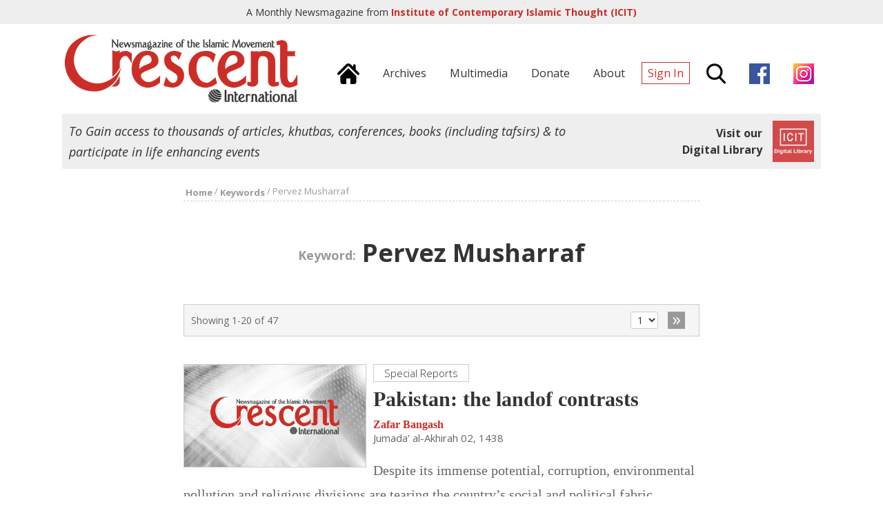

--- FILE ---
content_type: text/html; charset=UTF-8
request_url: https://crescent.icit-digital.org/keywords/pervez-musharraf
body_size: 8924
content:
<!DOCTYPE html >
<html><head>
<meta charset="utf-8" />
<meta name="viewport" content="width=device-width, initial-scale=1.0, maximum-scale=1.0, user-scalable=no">
<title>Pervez Musharraf | Crescent International | Monthly News Magazine from ICIT</title>

<meta property="fb:app_id" content="239370846479030" />
<meta property="og:type" content="article" />
<meta property="og:site_name" content="Crescent International"/>
<meta name="twitter:card" content="summary_large_image">
<meta name="twitter:site" content="@icit_digital">

<link rel="canonical" href="https://www.icit-digital.org/keywords/pervez-musharraf"><link rel="next" href="https://crescent.icit-digital.org/keywords/pervez-musharraf?page=2">

<link href="https://fonts.googleapis.com/css?family=Open+Sans:300,300i,400,400i,600,600i,700,700i" rel="stylesheet">

<link rel="stylesheet" type="text/css" href="https://crescent.icit-digital.org/css/owl.carousel.css" />
<link rel="stylesheet" type="text/css" href="https://crescent.icit-digital.org/css/owl.theme.css" />
<link rel="stylesheet" type="text/css" href="https://crescent.icit-digital.org/css/magnific-popup.css" />
<link rel="stylesheet" type="text/css" href="https://crescent.icit-digital.org/css/dl-menu.css" />

<link rel="stylesheet" type="text/css" href="https://crescent.icit-digital.org/css/commonstyle.css?ver=5" />
<link rel="stylesheet" type="text/css" href="https://crescent.icit-digital.org/css/homestyle.css?ver=2" />
<link rel="stylesheet" type="text/css" href="https://crescent.icit-digital.org/css/contentstyle.css" />

<script type="text/javascript" src="https://crescent.icit-digital.org/js/jquery-3.1.1.min.js"></script>
<script type="text/javascript" src="https://crescent.icit-digital.org/js/jquery-ui.min.js"></script>
<script type="text/javascript" src="https://crescent.icit-digital.org/js/modernizr.min.js"></script>
<script type="text/javascript">
  var baseurl = "https://crescent.icit-digital.org/";
</script>

<!-- Google tag (gtag.js) -->
<script async src="https://www.googletagmanager.com/gtag/js?id=G-RNRG1KEXX8"></script>
<script>
  window.dataLayer = window.dataLayer || [];
  function gtag(){dataLayer.push(arguments);}
  gtag('js', new Date());

  gtag('config', 'G-RNRG1KEXX8');
</script>

<script>
  (function(i,s,o,g,r,a,m){i['GoogleAnalyticsObject']=r;i[r]=i[r]||function(){
  (i[r].q=i[r].q||[]).push(arguments)},i[r].l=1*new Date();a=s.createElement(o),
  m=s.getElementsByTagName(o)[0];a.async=1;a.src=g;m.parentNode.insertBefore(a,m)
  })(window,document,'script','https://www.google-analytics.com/analytics.js','ga');

  ga('create', 'UA-31216188-1', 'auto');
  ga('send', 'pageview');

</script>

<!-- Global site tag (gtag.js) - Google Ads: 10967734677 -->
<!--<script async src="https://www.googletagmanager.com/gtag/js?id=AW-10967734677"></script>
<script>
  window.dataLayer = window.dataLayer || [];
  function gtag(){dataLayer.push(arguments);}
  gtag('js', new Date());

  gtag('config', 'AW-10967734677');
</script>-->

<!-- Event snippet for Website traffic conversion page -->
<!--<script>
  gtag('event', 'conversion', {'send_to': 'AW-10967734677/2MhVCO-8j9UDEJWz6e0o'});
</script>-->

<link rel="icon" type="image/png" href="https://crescent.icit-digital.org/favicon-32x32.png" sizes="32x32">
<link rel="icon" type="image/png" href="https://crescent.icit-digital.org/favicon-128x128.png" sizes="128x128">

</head>

<body>

<div id="fb-root"></div>
<script>(function(d, s, id) {
  var js, fjs = d.getElementsByTagName(s)[0];
  if (d.getElementById(id)) return;
  js = d.createElement(s); js.id = id;
  js.src = "//connect.facebook.net/en_US/sdk.js#xfbml=1&version=v2.8&appId=239370846479030";
  fjs.parentNode.insertBefore(js, fjs);
}(document, 'script', 'facebook-jssdk'));</script>

<div id="topstrip">	
	<h5>A Monthly Newsmagazine from <a href="https://www.icit-digital.org/" target="_blank" title="ICIT Digital Library"><strong>Institute of Contemporary Islamic Thought (ICIT)</strong></a></h5>
    <a href="https://www.icit-digital.org/" target="_blank" title="ICIT Digital Library"><img src="https://crescent.icit-digital.org/images/icit-logo.png" /></a>
    <div class="clear"></div>
</div>

<div id="header">

	<div class="wrap">
    
        <a href="https://crescent.icit-digital.org/"><img src="https://crescent.icit-digital.org/images/logo-full.png" class="headerlogo"></a>
        
        <div class="headerright">
        
        	<div class="mainmenu">
            
                <a href="https://crescent.icit-digital.org/" title="Home"><span><img src="https://crescent.icit-digital.org/images/home-icon.png"></span></a>
                <a href="https://crescent.icit-digital.org/magazines" title="Archives"><span>Archives</span></a>
                <a href="https://www.icit-digital.org/multimedia" title="Multimedia" target="_blank"><span>Multimedia</span></a>
                <a href="https://crescent.icit-digital.org/donate" title="Donate"><span>Donate</span></a>
                <a href="https://crescent.icit-digital.org/about" title="About"><span>About</span></a>
                                    <a href="#loginPopup" class="inline-popup-link" title="Sign In"><span class="signin">Sign In</span></a>
                                <span class="searchtrigger" title="Search"><img src="https://crescent.icit-digital.org/images/search-icon.png"></span>
                <a href="https://www.facebook.com/CrescentInternational/" title="Facebook page" target="_blank" rel="nofollow"><span><img src="https://crescent.icit-digital.org/images/facebook.png"></span></a>
                <a href="https://www.instagram.com/icit_digitallibrary" title="Instagram page" target="_blank" rel="nofollow"><span><img src="https://crescent.icit-digital.org/images/instagram.png"></span></a>
            
            </div>
            
            <div class="mobilemenu">            	
            	                    <a href="#loginPopup" class="inline-popup-link" title="Sign In"><span class="signin">Sign In</span></a>
                            	<span class="searchtrigger" title="Search"><img src="https://crescent.icit-digital.org/images/search-icon.png"></span>
                <div class="dl-menuwrapper dl-mainmenu">
                    <button class="dl-trigger" title="Menu"><span class="menutrigger"><img src="https://crescent.icit-digital.org/images/menu-icon.png"></span></button>
                    <ul class="dl-menu">
                    	<li><a href="https://crescent.icit-digital.org/" title="Home"><span>Home</span></a></li>
                        <li><a href="https://crescent.icit-digital.org/magazines" title="Archives"><span>Archives</span></a></li>
                        <!--<li><a href="https://crescent.icit-digital.org/subscribe" title="Subscribe"><span>Subscribe</span></a></li>-->
                        <li><a href="https://crescent.icit-digital.org/donate" title="Donate"><span>Donate</span></a></li>
                        <li><a href="https://crescent.icit-digital.org/about" title="About"><span>About</span></a></li>
                        <li><a href="https://www.facebook.com/CrescentInternational/" title="Facebook page" target="_blank" rel="nofollow"><span><img src="https://crescent.icit-digital.org/images/facebook.png"> Page</span></a></li>
                        <li><a href="https://www.instagram.com/icit_digitallibrary" title="Instagram page" target="_blank" rel="nofollow"><span><img src="https://crescent.icit-digital.org/images/instagram.png"> Page</span></a></li>
                    </ul>
                </div>
            </div>
        
        </div>
        
        <div class="clear"></div>
    
    </div>
    
    <div id="searchdiv">
    	<div class="wrap">
    		<input type="text" class="searchvalue" placeholder="Search by Title, Author, Content...">
    	</div>         
    </div>

</div>

<div class="wrap">

	<div class="icitad">
        <h5>To Gain access to thousands of articles, khutbas, conferences, books (including tafsirs) & to participate in life enhancing events</h5>
        <a href="https://www.icit-digital.org/" target="_blank" title="ICIT Digital Library">
        <div class="link">
            <h6>Visit our<br>Digital Library</h6>
            <img src="https://crescent.icit-digital.org/images/icit-logo.png" />                
        </div>
        </a>
    </div>

</div>


<div id="keyworddetail" class="listview">

    <div class="wrap">
    
    	<div class="breadcrumb"><a href="https://crescent.icit-digital.org/"><font>Home</font></a> / <a href="https://crescent.icit-digital.org/keywords"><font>Keywords</font></a> / <font>Pervez Musharraf</font></div>
    
    	<h1 class="pagetitle"><font style="color:#999; font-size:18px;">Keyword:</font> Pervez Musharraf</h1>
        
        <div class="paginationdetails">
        	<span class="showingcount">Showing 1-20 of 47</span>
            <div class="pagenav">
            	                <select><option value="https://crescent.icit-digital.org/keywords/pervez-musharraf" selected="selected">1</option><option value="https://crescent.icit-digital.org/keywords/pervez-musharraf?page=2" >2</option><option value="https://crescent.icit-digital.org/keywords/pervez-musharraf?page=3" >3</option></select>
                <a href="https://crescent.icit-digital.org/keywords/pervez-musharraf?page=2"><span>&raquo;</span></a>            </div>
            <div class="clear"></div>
        </div>
        
        <div class="item">
									<a href="https://crescent.icit-digital.org/articles/pakistan-the-landof-contrasts" ><div class="featuredimage_left">
										<img class="lazy" data-original="https://www.icit-digital.org/admin/docs/content/featured/default.jpg" />
									</div></a>
									<span class="categorytitle">Special Reports</span>
									<a href="https://crescent.icit-digital.org/articles/pakistan-the-landof-contrasts" ><h3 class="size1">Pakistan: the landof contrasts</h3></a>
									<h4><a href="https://crescent.icit-digital.org/authors/zafar-bangash">Zafar Bangash</a></h4>
									<h5 class="tooltip">Jumada' al-Akhirah 02, 1438<font class="tooltiptext">2017-03-01</font></h5>
									<p>Despite its immense potential, corruption, environmental pollution and religious divisions are tearing the country’s social and political fabric.</p>
									<span class="likewithcount " data-contentid="58b82699832ec"></span>
									<div class="clear"></div>
								</div><div class="item">
									<a href="https://crescent.icit-digital.org/articles/the-phenomenon-of-regime-change-in-pakistan" ><div class="featuredimage_left">
										<img class="lazy" data-original="https://www.icit-digital.org/admin/docs/content/featured/default.jpg" />
									</div></a>
									<span class="categorytitle">Daily News Analysis</span>
									<a href="https://crescent.icit-digital.org/articles/the-phenomenon-of-regime-change-in-pakistan" ><h3 class="size1">The phenomenon of regime change in Pakistan</h3></a>
									<h4><a href="https://crescent.icit-digital.org/authors/mirza-aslam-beg">Mirza Aslam Beg</a></h4>
									<h5 class="tooltip">Muharram 29, 1438<font class="tooltiptext">2016-10-30</font></h5>
									<p>Dark clouds hover over Pakistan's political landscape. Chief of Tehrik-e Insaf, Imran Khan has threatened to lay siege to Islamabad while Prime Minister Nawaz Sharif faces growing pressure on many fronts including corruption charges stemming from Panama leaks and tense civilian-military relations. The former army chief, General Mirza Aslam Beg, sees parallels between this and the 1977 agitation that led to Bhutto's overthrow by the military.</p>
									<span class="likewithcount " data-contentid="5816df7ac6c30">1</span>
									<div class="clear"></div>
								</div><div class="item">
									<a href="https://crescent.icit-digital.org/articles/musharraf-denounces-treason-charges-as-vendetta" ><div class="featuredimage_left">
										<img class="lazy" data-original="https://www.icit-digital.org/admin/docs/content/featured/default.jpg" />
									</div></a>
									<span class="categorytitle">Daily News Analysis</span>
									<a href="https://crescent.icit-digital.org/articles/musharraf-denounces-treason-charges-as-vendetta" ><h3 class="size1">Musharraf denounces treason charges as “vendetta”</h3></a>
									<h4><a href="https://crescent.icit-digital.org/authors/crescent-international">Crescent International</a></h4>
									<h5 class="tooltip">Safar 26, 1435<font class="tooltiptext">2013-12-29</font></h5>
									<p>The once strongman and military dictator of Pakistan, General Pervez Musharraf is a worried man these days. Under house arrest since April, he faces a number of charges, the latest being treason that could send him to the gallows. While this is highly unlikely, his fall from grace and humiliation offer salutary lessons for would-be dictators.</p>
									<span class="likewithcount " data-contentid="5544ca2a9d12f"></span>
									<div class="clear"></div>
								</div><div class="item">
									<a href="https://crescent.icit-digital.org/articles/musharraf-to-face-treason-charges" ><div class="featuredimage_left">
										<img class="lazy" data-original="https://www.icit-digital.org/admin/docs/content/featured/default.jpg" />
									</div></a>
									<span class="categorytitle">Daily News Analysis</span>
									<a href="https://crescent.icit-digital.org/articles/musharraf-to-face-treason-charges" ><h3 class="size1">Musharraf to face treason charges</h3></a>
									<h4><a href="https://crescent.icit-digital.org/authors/crescent-international">Crescent International</a></h4>
									<h5 class="tooltip">Muharram 13, 1435<font class="tooltiptext">2013-11-17</font></h5>
									<p>Pakistan's Interior Minister Chaudhry Nisar Ali Khan announced in Islamabad today that the government would press treason charges against General Pervez Musharraf. The charges relate to Musharraf's suspension of the constitution, imposition of a state of emergency and the sacking of judges that refused to provide legal cover to his illegal moves in 2007. Most people, however, are skeptical about whether Musharraf would be punished.

</p>
									<span class="likewithcount " data-contentid="5816b841cf65f"></span>
									<div class="clear"></div>
								</div><div class="item">
									<a href="https://crescent.icit-digital.org/articles/caging-the-generals-musharraf-in-the-dock" ><div class="featuredimage_left">
										<img class="lazy" data-original="https://www.icit-digital.org/admin/docs/content/featured/default.jpg" />
									</div></a>
									<span class="categorytitle">News & Analysis</span>
									<a href="https://crescent.icit-digital.org/articles/caging-the-generals-musharraf-in-the-dock" ><h3 class="size1">Caging the generals: Musharraf in the dock</h3></a>
									<h4><a href="https://crescent.icit-digital.org/authors/waseem-shehzad">Waseem Shehzad</a></h4>
									<h5 class="tooltip">Shawwal 24, 1434<font class="tooltiptext">2013-09-01</font></h5>
									<p>It is unusual for military men to be tried for their crimes. General Pervez Musharraf is unlucky in this respect when he decided to return to Pakistan last March. Who advised him to do so? While on trial for the murder of former Prime Minister Benazir Bhutto, and possible charges of treason, his chances of being imprisoned much less hanged are considered very low.</p>
									<span class="likewithcount " data-contentid="554cf48d4d2cc"></span>
									<div class="clear"></div>
								</div><div class="item">
									<a href="https://crescent.icit-digital.org/articles/will-musharraf-be-convicted-on-treason-charges" ><div class="featuredimage_left">
										<img class="lazy" data-original="https://www.icit-digital.org/admin/docs/content/featured/default.jpg" />
									</div></a>
									<span class="categorytitle">Daily News Analysis</span>
									<a href="https://crescent.icit-digital.org/articles/will-musharraf-be-convicted-on-treason-charges" ><h3 class="size1">Will Musharraf be convicted on treason charges?</h3></a>
									<h4><a href="https://crescent.icit-digital.org/authors/crescent-international">Crescent International</a></h4>
									<h5 class="tooltip">Sha'ban 17, 1434<font class="tooltiptext">2013-06-26</font></h5>
									<p>Despite Nawaz Sharif's announcement that treason charges would be laid against the former dictator General (ret'd) Pervez Musharraf, people remain highly skeptical. Some see it as political theatre; others believe Sharif is simply trying to divert attention from the serious problems facing Pakistan that Sharif has little ability to rectify despite making tall promises prior to may 11 general elections that his party won.</p>
									<span class="likewithcount " data-contentid="55521243ed450"></span>
									<div class="clear"></div>
								</div><div class="item">
									<a href="https://crescent.icit-digital.org/articles/issues-and-parties-in-pakistan-s-elections" ><div class="featuredimage_left">
										<img class="lazy" data-original="https://www.icit-digital.org/admin/docs/content/featured/default.jpg" />
									</div></a>
									<span class="categorytitle">Main Stories</span>
									<a href="https://crescent.icit-digital.org/articles/issues-and-parties-in-pakistan-s-elections" ><h3 class="size1">Issues and parties in Pakistan’s elections</h3></a>
									<h4><a href="https://crescent.icit-digital.org/authors/waseem-shehzad">Waseem Shehzad</a></h4>
									<h5 class="tooltip">Jumada' al-Akhirah 20, 1434<font class="tooltiptext">2013-05-01</font></h5>
									<p>There are hundreds of political parties and tens of thousands of candidates chasing a few hundred seats in the May 11 general elections in Pakistan. We examine the parties, the issues and some of the same tired old faces that have dominated Pakistani politics for decades.</p>
									<span class="likewithcount " data-contentid="555315e97c6f2"></span>
									<div class="clear"></div>
								</div><div class="item">
									<a href="https://crescent.icit-digital.org/articles/return-of-musharraf-and-pakistan-s-balkanization" ><div class="featuredimage_left">
										<img class="lazy" data-original="https://www.icit-digital.org/admin/docs/content/featured/default.jpg" />
									</div></a>
									<span class="categorytitle">News & Analysis</span>
									<a href="https://crescent.icit-digital.org/articles/return-of-musharraf-and-pakistan-s-balkanization" ><h3 class="size1">Return of Musharraf, and Pakistan’s balkanization</h3></a>
									<h4><a href="https://crescent.icit-digital.org/authors/zainab-cheema">Zainab Cheema</a></h4>
									<h5 class="tooltip">Shawwal 22, 1431<font class="tooltiptext">2010-10-01</font></h5>
									<p>A fresh development in this schizophrenic saga is the return of Pakistani strongman Pervez Musharraf to the political arena</p>
									<span class="likewithcount " data-contentid="55a77f4a8226a"></span>
									<div class="clear"></div>
								</div><div class="item">
									<a href="https://crescent.icit-digital.org/articles/pakistan-in-the-interest-of-the-nation" ><div class="featuredimage_left">
										<img class="lazy" data-original="https://www.icit-digital.org/admin/docs/content/featured/default.jpg" />
									</div></a>
									<span class="categorytitle">News & Analysis</span>
									<a href="https://crescent.icit-digital.org/articles/pakistan-in-the-interest-of-the-nation" ><h3 class="size1">Pakistan: in the “interest of the nation”</h3></a>
									<h4><a href="https://crescent.icit-digital.org/authors/fahad-ansari">Fahad Ansari</a></h4>
									<h5 class="tooltip">Rajab 18, 1431<font class="tooltiptext">2010-07-01</font></h5>
									<p>“Pakistan First”, was the slogan coined by former Pakistani military dictator, General Pervez Musharraf in his very first address to the people after grabbing power in October 1999. It was to be the underlying theme by which he would govern for nearly a decade.</p>
									<span class="likewithcount " data-contentid="5576f8a8eb22e"></span>
									<div class="clear"></div>
								</div><div class="item">
									<a href="https://crescent.icit-digital.org/articles/pakistan-s-slide-into-total-chaos" ><div class="featuredimage_left">
										<img class="lazy" data-original="https://www.icit-digital.org/admin/docs/content/featured/default.jpg" />
									</div></a>
									<span class="categorytitle">Opinion</span>
									<a href="https://crescent.icit-digital.org/articles/pakistan-s-slide-into-total-chaos" ><h3 class="size1">Pakistan’s slide into total chaos</h3></a>
									<h4><a href="https://crescent.icit-digital.org/authors/our-own-correspondent">Our Own Correspondent</a></h4>
									<h5 class="tooltip">Jumada' al-Ula' 16, 1431<font class="tooltiptext">2010-05-01</font></h5>
									<p>Add to this grim picture the lawlessness that has gripped Pakistan from Karachi to the Khyber Pass, thanks to America’s war on terror that will escalate further following the failed Time Square bomb plot in New York...</p>
									<span class="likewithcount " data-contentid="5652340abf839"></span>
									<div class="clear"></div>
								</div><div class="item">
									<a href="https://crescent.icit-digital.org/articles/pakistan-s-election-discredited-already-while-us-plans-further-interventions-in-the-country" ><div class="featuredimage_left">
										<img class="lazy" data-original="https://www.icit-digital.org/admin/docs/content/featured/default.jpg" />
									</div></a>
									<span class="categorytitle">Main Stories</span>
									<a href="https://crescent.icit-digital.org/articles/pakistan-s-election-discredited-already-while-us-plans-further-interventions-in-the-country" ><h3 class="size1">Pakistan’s election discredited already, while US plans further interventions in the country</h3></a>
									<h4><a href="https://crescent.icit-digital.org/authors/zia-sarhadi">Zia Sarhadi</a></h4>
									<h5 class="tooltip">Muharram 23, 1429<font class="tooltiptext">2008-02-01</font></h5>
									<p>The political situation is Pakistan so precarious that few people, including the country’s president, general (retired) Pervez Musharraf, can say with certainty that the parliamentary elections scheduled for February 18 will indeed be held on time. Even if they are, there is little prospect of change unless Musharraf resigns and allows genuine civilian rule. There are widespread allegations of bogus voters’ lists, illegal use of government machinery and vehicles to support candidates allied to Musharraf, and of course of voter intimidation. </p>
									<span class="likewithcount " data-contentid="5649d739866e8"></span>
									<div class="clear"></div>
								</div><div class="item">
									<a href="https://crescent.icit-digital.org/articles/pakistan-facing-uncertainty-and-disorder-after-assassination-of-benazir-bhutto" ><div class="featuredimage_left">
										<img class="lazy" data-original="https://www.icit-digital.org/admin/docs/content/featured/default.jpg" />
									</div></a>
									<span class="categorytitle">Main Stories</span>
									<a href="https://crescent.icit-digital.org/articles/pakistan-facing-uncertainty-and-disorder-after-assassination-of-benazir-bhutto" ><h3 class="size1">Pakistan facing uncertainty and disorder after assassination of Benazir Bhutto</h3></a>
									<h4><a href="https://crescent.icit-digital.org/authors/zafar-bangash">Zafar Bangash</a></h4>
									<h5 class="tooltip">Rabi' al-Awwal 10, 1436<font class="tooltiptext">2008-01-01</font></h5>
									<p>Never stable in its entire 60-year history, Pakistan has been plunged into one of its worst crises as a result of Benazir Bhutto’s assassination on December 27. Soon after her death, General (retired) Pervez Musharraf and his minions made vacuous statements about “extremists” – naturally “enlightened moderates” like Musharraf could not have done it, could they? – threatening the “security and stability” of the country and vowed to redouble their efforts to deal with them even as enraged mobs went on a rampage.</p>
									<span class="likewithcount " data-contentid="5642464b483f5"></span>
									<div class="clear"></div>
								</div><div class="item">
									<a href="https://crescent.icit-digital.org/articles/pakistan-and-us-policy-move-on-after-assassination-of-benazir-bhutto" ><div class="featuredimage_left">
										<img class="lazy" data-original="https://www.icit-digital.org/admin/docs/content/featured/default.jpg" />
									</div></a>
									<span class="categorytitle">Main Stories</span>
									<a href="https://crescent.icit-digital.org/articles/pakistan-and-us-policy-move-on-after-assassination-of-benazir-bhutto" ><h3 class="size1">Pakistan and US policy move on after assassination of Benazir Bhutto</h3></a>
									<h4><a href="https://crescent.icit-digital.org/authors/iqbal-siddiqui">Iqbal Siddiqui</a></h4>
									<h5 class="tooltip">Muharram 23, 1429<font class="tooltiptext">2008-01-01</font></h5>
									<p>A week after the assassination of Benazir Bhutto, the political dust has settled sufficiently for us to hazard some analysis of the situation Pakistan faces and where it might go from here. The announcement that elections have been postponed until February 18, and the appointment of Benazir’s husband and son to lead the Pakistan People’s Party (PPP) – confirming it to be a family fiefdom rather than a political party in any real sense – have established some of the parameters of Pakistani politics in the post-Benazir era. And yet, in perhaps the most important ways, her death really changes very little.</p>
									<span class="likewithcount " data-contentid="564248c925132"></span>
									<div class="clear"></div>
								</div><div class="item">
									<a href="https://crescent.icit-digital.org/articles/the-influence-of-external-powers-in-pakistani-politics" ><div class="featuredimage_left">
										<img class="lazy" data-original="https://www.icit-digital.org/admin/docs/content/featured/default.jpg" />
									</div></a>
									<span class="categorytitle">Main Stories</span>
									<a href="https://crescent.icit-digital.org/articles/the-influence-of-external-powers-in-pakistani-politics" ><h3 class="size1">The influence of external powers in Pakistani politics</h3></a>
									<h4><a href="https://crescent.icit-digital.org/authors/zafar-bangash">Zafar Bangash</a></h4>
									<h5 class="tooltip">Dhu al-Hijjah 22, 1428<font class="tooltiptext">2008-01-01</font></h5>
									<p>Benazir Bhutto’s assassination has revealed a facet of Pakistani politics that is not generally known to people in the West: the extent to which Pakistani politicians act as agents of the West. Tens of thousands of Muslims are killed in political violence each year, most of of it sponsored by the West. Few are mourned as deeply as Benazir. Her assassination has been condemned by US President George Bush, the UN Security Council and a long list of other western leaders. Why should the death of one Pakistani draw so much attention in the West, when those of other – such as the girls  killed in the Lal Masjid in July – are regarded with disdain?</p>
									<span class="likewithcount " data-contentid="56424d72780be"></span>
									<div class="clear"></div>
								</div><div class="item">
									<a href="https://crescent.icit-digital.org/articles/popular-protests-make-nonsense-of-musharraf-s-resort-to-martial-law" ><div class="featuredimage_left">
										<img class="lazy" data-original="https://www.icit-digital.org/admin/docs/content/featured/default.jpg" />
									</div></a>
									<span class="categorytitle">Main Stories</span>
									<a href="https://crescent.icit-digital.org/articles/popular-protests-make-nonsense-of-musharraf-s-resort-to-martial-law" ><h3 class="size1">Popular protests make nonsense of Musharraf’s resort to martial law</h3></a>
									<h4><a href="https://crescent.icit-digital.org/authors/zafar-bangash">Zafar Bangash</a></h4>
									<h5 class="tooltip">Dhu al-Qa'dah 20, 1428<font class="tooltiptext">2007-12-01</font></h5>
									<p>Three weeks after General Pervez Musharraf hit Pakistan's crumbling political system on November 3 by declaring a “state of emergency”, the Supreme Court, stacked with loyalist judges, handed him the verdict he wanted. His questionable “election” as president on October 6 was declared valid on November 22: the judges simply dismissed the last of six petitions challenging its legality.</p>
									<span class="likewithcount " data-contentid="55cf21df47330"></span>
									<div class="clear"></div>
								</div><div class="item">
									<a href="https://crescent.icit-digital.org/articles/bhutto-s-return-causes-turmoil-in-pakistan-while-raising-hopes-in-the-west" ><div class="featuredimage_left">
										<img class="lazy" data-original="https://www.icit-digital.org/admin/docs/content/featured/default.jpg" />
									</div></a>
									<span class="categorytitle">Main Stories</span>
									<a href="https://crescent.icit-digital.org/articles/bhutto-s-return-causes-turmoil-in-pakistan-while-raising-hopes-in-the-west" ><h3 class="size1">Bhutto’s return causes turmoil in Pakistan while raising hopes in the West</h3></a>
									<h4><a href="https://crescent.icit-digital.org/authors/zafar-bangash">Zafar Bangash</a></h4>
									<h5 class="tooltip">Shawwal 20, 1428<font class="tooltiptext">2007-11-01</font></h5>
									<p>Returning to Pakistan on October 18, Benazir Bhutto discovered how radically the country has changed in the eight years she was away “languishing” in self-imposed exile. Heading a political procession—in reality a circus of rented crowds—from the airport to the mausoleum of the country’s founder, Muhammad Ali Jinnah, Benazir’s procession was attacked by two suicide-bombers who left 140 people dead and more than 500 injured.</p>
									<span class="likewithcount " data-contentid="55afd1451059b"></span>
									<div class="clear"></div>
								</div><div class="item">
									<a href="https://crescent.icit-digital.org/articles/pakistan-s-supreme-court-gives-musharraf-a-boost-as-politicians-still-struggle-for-power" ><div class="featuredimage_left">
										<img class="lazy" data-original="https://www.icit-digital.org/admin/docs/content/featured/default.jpg" />
									</div></a>
									<span class="categorytitle">Main Stories</span>
									<a href="https://crescent.icit-digital.org/articles/pakistan-s-supreme-court-gives-musharraf-a-boost-as-politicians-still-struggle-for-power" ><h3 class="size1">Pakistan’s Supreme Court gives Musharraf a boost as politicians still struggle for power</h3></a>
									<h4><a href="https://crescent.icit-digital.org/authors/zafar-bangash">Zafar Bangash</a></h4>
									<h5 class="tooltip">Ramadan 19, 1428<font class="tooltiptext">2007-10-01</font></h5>
									<p>The Supreme Court verdict on September 28, dismissing several petitions challenging General Musharraf’s attempt to contest presidential polls while retaining his army post, has dealt a severe blow to the opposition’s hopes of preventing him from continuing his rule. There was an immediate adverse reaction on the streets; the police resorted to their customary brutality, attacking lawyers, political opponents and journalists, and a number of cameras were smashed. Protests continued as Crescent International went to press, amid signs that though the verdict might have brought some respite to Musharraf, Pakistan’s troubles are far from over.</p>
									<span class="likewithcount " data-contentid="55abfbf27bfb5"></span>
									<div class="clear"></div>
								</div><div class="item">
									<a href="https://crescent.icit-digital.org/articles/the-tragic-failure-of-the-islamic-movement-in-pakistan" ><div class="featuredimage_left">
										<img class="lazy" data-original="https://www.icit-digital.org/admin/docs/content/featured/default.jpg" />
									</div></a>
									<span class="categorytitle">Editorials</span>
									<a href="https://crescent.icit-digital.org/articles/the-tragic-failure-of-the-islamic-movement-in-pakistan" ><h3 class="size1">The tragic failure of the Islamic movement in Pakistan</h3></a>
									<h4><a href="https://crescent.icit-digital.org/authors/crescent-international">Crescent International</a></h4>
									<h5 class="tooltip">Ramadan 19, 1428<font class="tooltiptext">2007-10-01</font></h5>
									<p>The reasons for the current political turmoil in Pakistan are not difficult to see.  We have a government, led by Pervez Musharraf, that has been utterly discredited by its subservience to the United States of America, which is regarded as a sworn enemy by the majority of Pakistan’s people, and by its willingness to wage war on its own people at the US’s behest.  And we have opposition politicians angling to replace Musharraf who have no more credibility because of their own records in power in the past, and the fact that they too are perfectly willing – even eager – to kowtow to the US in order to secure their own position.</p>
									<span class="likewithcount " data-contentid="55abffa99810a"></span>
									<div class="clear"></div>
								</div><div class="item">
									<a href="https://crescent.icit-digital.org/articles/as-musharraf-plays-politics-in-pakistan-benazir-appeals-for-american-support-in-washington" ><div class="featuredimage_left">
										<img class="lazy" data-original="https://www.icit-digital.org/admin/docs/content/featured/default.jpg" />
									</div></a>
									<span class="categorytitle">World</span>
									<a href="https://crescent.icit-digital.org/articles/as-musharraf-plays-politics-in-pakistan-benazir-appeals-for-american-support-in-washington" ><h3 class="size1">As Musharraf plays politics in Pakistan, Benazir appeals for American support in Washington</h3></a>
									<h4><a href="https://crescent.icit-digital.org/authors/crescent-international">Crescent International</a></h4>
									<h5 class="tooltip">Ramadan 19, 1428<font class="tooltiptext">2007-10-01</font></h5>
									<p>What is the key constituency whose support all rulers of Pakistan desperately seek and need? Considering that Pakistan is looking forward to a supposed return to democracy, one might be forgiven for thinking that the answer to this question lay somewhere among Paksitan’s long-suffering people. Alternatively, bearing in mind the role that the military has played in politics for much of Pakistan’s 60-year history, thoughts might turn to the army and the officer corps. </p>
									<span class="likewithcount " data-contentid="55ad00d21399a"></span>
									<div class="clear"></div>
								</div><div class="item">
									<a href="https://crescent.icit-digital.org/articles/afghanistan-s-loya-jirga-convened-by-the-us-for-its-own-purposes" ><div class="featuredimage_left">
										<img class="lazy" data-original="https://www.icit-digital.org/admin/docs/content/featured/default.jpg" />
									</div></a>
									<span class="categorytitle">World</span>
									<a href="https://crescent.icit-digital.org/articles/afghanistan-s-loya-jirga-convened-by-the-us-for-its-own-purposes" ><h3 class="size1">Afghanistan’s Loya Jirga convened by the US for its own purposes</h3></a>
									<h4><a href="https://crescent.icit-digital.org/authors/zia-sarhadi">Zia Sarhadi</a></h4>
									<h5 class="tooltip">Sha'ban 19, 1428<font class="tooltiptext">2007-09-01</font></h5>
									<p>The Loya Jirga, or grand assembly of tribal elders, is the traditional Afghan way of discussing and resolving differences, but there was something very odd about the one held in Kabul from August 9-12. True, large amounts of food that (including rice, lamb kebabs and other Afghan delicacies) were served with typical Afghan hospitality, but the jirga was not entirely an Afghan affair. This was partly because it brought together tribal elders from both sides of the Afghan-Pakistan border, which is something of a novelty with potentially grave consequences for the future of Pakistan if it is not handled carefully.</p>
									<span class="likewithcount " data-contentid="55ab7253cacc1"></span>
									<div class="clear"></div>
								</div>        
        <div class="paginationdetails">
        	<span class="showingcount">Showing 1-20 of 47</span>
            <div class="pagenav">
            	                <select><option value="https://crescent.icit-digital.org/keywords/pervez-musharraf" selected="selected">1</option><option value="https://crescent.icit-digital.org/keywords/pervez-musharraf?page=2" >2</option><option value="https://crescent.icit-digital.org/keywords/pervez-musharraf?page=3" >3</option></select>
                <a href="https://crescent.icit-digital.org/keywords/pervez-musharraf?page=2"><span>&raquo;</span></a>            </div>
            <div class="clear"></div>
        </div>
    
    </div><!--wrap-->
    
</div><!--keyworddetail-->
<div id="footer">
	
    <div class="wrap">
    
    	<div class="crescentinfo">
        	<a href="https://crescent.icit-digital.org/"><img src="https://crescent.icit-digital.org/images/logo-icon.png"></a>
            <h5>A Monthly Newsmagazine from Institute of Contemporary Islamic Thought (ICIT)</h5>
        </div>
        
        <div class="icitinfo">
        	<a href="https://www.icit-digital.org/" target="_blank" title="ICIT Digital Library"><img src="https://crescent.icit-digital.org/images/icit-logo.png" /></a>
            <h5>To Gain access to thousands of articles, khutbas, conferences, books (including tafsirs) & to participate in life enhancing events, <a href="https://www.icit-digital.org/" target="_blank" title="ICIT Digital Library"><strong style="font-weight:700;">Visit our Digital Library</strong></a></h5>
        </div>
    
    	<div class="clear"></div>
        <hr style="border-top:2px solid #ddd;" />
    
    	<div class="footerlinks">
        
        	<h5>Important Links:&nbsp;&nbsp;&nbsp;
            <a href="https://crescent.icit-digital.org/" title="Home">Home</a>&nbsp;&nbsp;&nbsp;|&nbsp;&nbsp;&nbsp;
            <a href="https://crescent.icit-digital.org/magazines" title="Archives">Archives</a>&nbsp;&nbsp;&nbsp;|&nbsp;&nbsp;&nbsp;
            <a href="https://crescent.icit-digital.org/sections/daily-news-analysis" title="News">News</a>&nbsp;&nbsp;&nbsp;|&nbsp;&nbsp;&nbsp;
            <a href="https://crescent.icit-digital.org/authors" title="Authors">Authors</a>&nbsp;&nbsp;&nbsp;|&nbsp;&nbsp;&nbsp;
            <a href="https://crescent.icit-digital.org/subscribe" title="Subscribe">Subscribe</a>&nbsp;&nbsp;&nbsp;|&nbsp;&nbsp;&nbsp;
            <a href="https://crescent.icit-digital.org/donate" title="Donate">Donate</a>&nbsp;&nbsp;&nbsp;|&nbsp;&nbsp;&nbsp;
            <a href="https://crescent.icit-digital.org/about" title="About us">About us</a>&nbsp;&nbsp;&nbsp;|&nbsp;&nbsp;&nbsp;
            <a href="https://crescent.icit-digital.org/contact" title="Contact us">Contact us</a>&nbsp;&nbsp;&nbsp;|&nbsp;&nbsp;&nbsp;
            <a href="https://crescent.icit-digital.org/googlesearch" title="Google Search">Google Search</a>
            </h5>
            
            <h5>Magazine Sections:&nbsp;&nbsp;&nbsp;
            <a href="https://crescent.icit-digital.org/sections/main-stories" title="Main Stories">Main Stories</a>&nbsp;&nbsp;&nbsp;|&nbsp;&nbsp;&nbsp;
            <a href="https://crescent.icit-digital.org/sections/editorials" title="Editorials">Editorials</a>&nbsp;&nbsp;&nbsp;|&nbsp;&nbsp;&nbsp;
            <a href="https://crescent.icit-digital.org/sections/opinion" title="Opinion">Opinion</a>&nbsp;&nbsp;&nbsp;|&nbsp;&nbsp;&nbsp;
            <a href="https://crescent.icit-digital.org/sections/news-analysis" title="News & Analysis">News & Analysis</a>&nbsp;&nbsp;&nbsp;|&nbsp;&nbsp;&nbsp;
            <a href="https://crescent.icit-digital.org/sections/special-reports" title="Special Reports">Special Reports</a>&nbsp;&nbsp;&nbsp;|&nbsp;&nbsp;&nbsp;
            <a href="https://crescent.icit-digital.org/sections/islamic-movement" title="Islamic Movement">Islamic Movement</a>&nbsp;&nbsp;&nbsp;|&nbsp;&nbsp;&nbsp;
            <a href="https://crescent.icit-digital.org/sections/book-review" title="Book Review">Book Review</a>&nbsp;&nbsp;&nbsp;|&nbsp;&nbsp;&nbsp;
            <a href="https://crescent.icit-digital.org/sections/editors-desk" title="Editor's Desk">Editor's Desk</a>&nbsp;&nbsp;&nbsp;|&nbsp;&nbsp;&nbsp;
            <a href="https://crescent.icit-digital.org/sections/background" title="Background">Background</a>&nbsp;&nbsp;&nbsp;|&nbsp;&nbsp;&nbsp;
            <a href="https://crescent.icit-digital.org/sections/letters-to-the-editor" title="Letters to the Editor">Letters to the Editor</a>
            </h5>
            
            <h5>Digital Library:&nbsp;&nbsp;&nbsp;
            <a href="https://www.icit-digital.org/articles" target="_blank" title="Articles">Articles</a>&nbsp;&nbsp;&nbsp;|&nbsp;&nbsp;&nbsp;
            <a href="https://www.icit-digital.org/books" target="_blank" title="Books">Books</a>&nbsp;&nbsp;&nbsp;|&nbsp;&nbsp;&nbsp;
            <a href="https://www.icit-digital.org/events" target="_blank" title="Events">Events</a>&nbsp;&nbsp;&nbsp;|&nbsp;&nbsp;&nbsp;
            <a href="https://www.icit-digital.org/multimedia" target="_blank" title="Multimedia">Multimedia</a>&nbsp;&nbsp;&nbsp;|&nbsp;&nbsp;&nbsp;
            <a href="https://www.icit-digital.org/people" target="_blank" title="People">People</a>&nbsp;&nbsp;&nbsp;|&nbsp;&nbsp;&nbsp;
            <a href="https://www.icit-digital.org/themesubjects" target="_blank" title="Themes">Themes</a>
            </h5>
            
        </div>
    
    	<div class="clear"></div>
        <hr style="border-top:2px solid #ddd;" />
    
    	<h5 class="copyright">Crescent International &copy; 1438 AH. All Rights Reserved.</h5>
        <h5 class="designby">Designed & Maintained by <a href="http://www.dynamisigns.com/" target="_blank" title="Dynamisigns">Dynamisigns</a>.</h5>
    
    </div>

</div>

<!--Login Popup-->

<div id="loginPopup" class="login-popup zoom-anim-dialog mfp-hide">
	
	<div class="accordion">
    	<h3>Sign In</h3>        
      	<div id="logindiv">
        	<h6 class="errstatement"></h6>	 
            <form id="signinForm" action="#" method="post">
                <input type="text" name="emailid" placeHolder="Email Address" id="emailid" />        
                <input type="password" name="password" placeHolder="Password" id="password" />    
                <br><button class="btn1" id="loginbtn" type="submit">Login</button>        
            </form>    
            <div class="clear"></div>    
            <span class="errnotify">&nbsp;</span>    
            <div class="clear"></div>  
        </div> 
        <h3>Forgot Password ?</h3>
        <div id="forgotdiv"> 
        	<h6 class="errstatement"></h6>	 
            <form id="forgotpassForm" action="#" method="post">
                <input type="text" name="emailid" placeHolder="Email Address" id="emailid" />   
                <br><button class="btn1" id="forgotbtn" type="submit">Submit</button>        
            </form> 
            <div class="clear"></div>    
            <span class="errnotify">&nbsp;</span>    
            <div class="clear"></div>   
    	</div>   
        <h3>Not a Member? Sign Up</h3>
        <div id="signupdiv"> 
        	<h6 class="errstatement"></h6>	 
            <form id="signupForm" action="#" method="post">		
                <input type="text" name="firstname" placeHolder="First Name" id="firstname" />   
                <input type="text" name="lastname" placeHolder="Last Name" id="lastname" />          
                <input type="text" name="emailid" placeHolder="Email Address" id="emailid" />        
                <input type="password" name="password" placeHolder="Password" id="password" />     
                <br><button class="btn1" id="createaccbtn" type="submit">Create</button>        
            </form>    
            <div class="clear"></div>    
            <span class="errnotify">&nbsp;</span>    
            <div class="clear"></div> 
    	</div>        
    </div>
    
</div>    


<script type="text/javascript" src="https://crescent.icit-digital.org/js/owl.carousel.min.js"></script>
<script>
$(document).ready(function() {
	
	$(".newsslider").owlCarousel({
		navigation : true,
		pagination : false,		
		autoPlay : true,
		singleItem : true,
		slideSpeed : 1000,
		paginationSpeed : 2000
	});
	
	$(".editorspickslider").owlCarousel({
		navigation : true,
		pagination : false,		
		autoPlay : false,
		items : 3,
        itemsDesktop : [1199, 3],
        itemsDesktopSmall : [959, 2],
        itemsTablet : [767, 2],
        itemsTabletSmall : [479, 1],
        itemsMobile : [359, 1]
	});
	
	$(".bookslider").owlCarousel({
		navigation : true,
		pagination : false,		
		autoPlay : false,
		items : 4,
        itemsDesktop : [1199, 4],
        itemsDesktopSmall : [959, 3],
        itemsTablet : [767, 2],
        itemsTabletSmall : [479, 2],
        itemsMobile : [359, 2]
	});
	
	$(".relatedslider").owlCarousel({
		navigation : true,
		pagination : false,		
		autoPlay : false,
		items : 2,
        itemsDesktop : [1199, 2],
        itemsDesktopSmall : [959, 2],
        itemsTablet : [767, 2],
        itemsTabletSmall : [479, 1],
        itemsMobile : [359, 1]
	});
	
});
</script>

<script type="text/javascript" src="https://crescent.icit-digital.org/js/jquery.lazyload.min.js"></script>
<script type="text/javascript" src="https://crescent.icit-digital.org/js/jquery.magnific-popup.js"></script>
<script type="text/javascript" src="https://crescent.icit-digital.org/js/jquery.cookie.js"></script>
<script type="text/javascript" src="https://crescent.icit-digital.org/js/jquery.dlmenu.js"></script>
<script>
$(function() {
	$( '.dl-mainmenu' ).dlmenu();
	$( '.dl-usermenu' ).dlmenu();
});
</script>

<script type="text/javascript" src="https://crescent.icit-digital.org/js/main.js"></script>

</body>
</html>

--- FILE ---
content_type: text/css
request_url: https://crescent.icit-digital.org/css/commonstyle.css?ver=5
body_size: 3680
content:
html, body, div, span, applet, object, iframe,
 h3,h2,h4,h5, h6,blockquote, pre,
a, abbr, acronym, address, big, cite, code,
del, dfn, em, font, img, ins, kbd, q, s, samp,
small, strike,sub, sup, tt, var,
dl, dt, dd, ol, ul, li,
fieldset, form, label, legend,
table, caption, tbody, tfoot, thead, tr, th, td, input, button, select, textarea {
   margin: 0;
   padding: 0;
   border: 0;
   outline: 0;
   font-weight: inherit;
   font-style: inherit;
   font-size: 100%;
   vertical-align: middle;
   text-decoration:none;
   color:#333;
   box-sizing:border-box;
   font-family: 'Open Sans', Arial, sans-serif;
}

body{
	margin: 0;
	min-width: 320px;
	padding: 0;
}

.wrap{
	width:100%;
	max-width:1120px;
	padding:0 10px;
	box-sizing:border-box;
	margin:0 auto;
}

.clear{
	clear:both;
}

hr{
	border:none;
	border-top:1px solid #ccc;
	margin:0;
	clear:both;
}

ul, li{
	margin:0;
	padding:0;
}

button, a{
	outline:none;
}

a{
	vertical-align: inherit;
font-family: inherit;
color: #cc2e27;
}

input[type="text"],
input[type="password"],
input[type="search"]{
	color:#333;
	border:1px solid #ccc;
	font-size:16px;
	padding:0px 5px;
	height:35px;
	display:inline-block;
	outline:none;
	background:#fff;
	text-align:left;
	border-radius: 3px;
}

select{
	color:#333;
	border:1px solid #ccc;
	font-size:16px;
	padding:0px 5px;
	height:35px;
	display:inline-block;
	outline:none;
	background:#fff;
	text-align:left;
	border-radius: 3px;
}

textarea{
	color:#333;
	border:1px solid #ccc;
	font-size:16px;
	padding:0px 5px;
	height:75px;
	display:inline-block;
	outline:none;
	background:#fff;
	text-align:left;
	resize:none;
	border-radius: 3px;
}

.btn1{
	border:1px solid #cc2e27;
	color:#cc2e27;
	text-transform:uppercase;
	font-size:18px;
	font-weight:700;
	padding:5px 20px;
	background:#fff;
	cursor:pointer;
	transition:0.5s all;
}

.btn1:hover{
	color:#fff;
	background:#cc2e27;
}

.errfield{
	border:1px solid #F00 !important;
}

.errnotify{
	font-size:12px;
	color:#f00;
}

.errlink{
	color:#0099CC;
	cursor:pointer;
	text-decoration:underline;
}

.or {
    position: relative;
    font-size: 20px;
    z-index: 1;
    overflow: hidden;
    text-align: center;
}
.or:before, .or:after {
    position: absolute;
    top: 51%;
    overflow: hidden;
    width: 50%;
    height: 1px;
    content: '\a0';
    background-color: #999;
}
.or:before {
    margin-left: -50%;
    text-align: right;
}

.imageScaler {
    display: block;
    height: auto;
    overflow: hidden;
    padding: 56.25% 0 0;
    position: relative;
    width: 100%;
}

.imageScaler img {
    bottom: 0;
    display: block;
    height: 100%;
    left: 0;
    position: absolute;
    right: 0;
    top: 0;
    width: 100%;
}

.imageScaler .wrapperimg {
	height: 100%;
    left: 0;
    position: absolute;
    right: 0;
    text-align: center;
    top: 0;
}

.imageScaler .wrapperimg img{
    display: block;
    height: 100%;
    margin: 0 auto;
	position:relative;
	width:auto;
}

.iframeScaler {
    height: 0;
    overflow: hidden;
    padding-bottom: 30px;
    padding-top: 56.25%;
    position: relative;
    width: 100%;
}


.iframeScaler iframe {
    background: black none repeat scroll 0 0;
    box-shadow: 0 0 8px rgba(0, 0, 0, 0.6);
    display: block;
    height: 100%;
    left: 0;
    position: absolute;
    top: 0;
    width: 100%;
}

.iframeScaler #splayer {
    background: black none repeat scroll 0 0;
    box-shadow: 0 0 8px rgba(0, 0, 0, 0.6);
    display: block;
    height: 100% !important;
    left: 0;
    position: absolute;
    top: 0;
    width: 100% !important;
}

.errorstatement{
	font-size:14px;
	color:#d14b4b;
	padding:10px;
	background:#FCC;
	border:1px solid #d14b4b;
	margin-bottom:20px;
}

.successstatement{
	font-size:14px;
	color:#096;
	padding:10px;
	background:#e0fbef;
	border:1px solid #096;
	margin-bottom:20px;
}

.captionimage{
	max-width:100%;
	overflow:hidden;
	margin:15px;
	border-bottom:1px solid #ccc;
}

.captionimage[style='float:left'],
.captionimage[style='float:right']{
	max-width:300px;
}

.captionimage img{
	width:100% !important;
	height:auto !important;
}

.captionimage figcaption{
	color: #666;
    font-family:Georgia, "Times New Roman", Times, serif;
    font-size: 16px;
    font-style: italic;
    text-align: left;
	margin:3px;
	line-height:22px;
}

em{
	font-family: inherit;
color: inherit;
vertical-align: inherit;
font-style: italic;
}

/*Login Popup*/

.login-popup {
	position: relative;
	width: auto;
	max-width: 400px;
	margin: 20px auto;
	text-align:center;
	background:#fff;
	padding:6px;
}

.login-popup input[type="text"],
.login-popup input[type="password"]{
	width:90%;
	max-width:300px;
	margin:10px 0;
}

.login-popup h3{
	font-size:14px;	
	color:#fff;
	padding:10px 0;
	cursor:pointer;
	background:#666;
	border-bottom:2px solid #fff;
}

.login-popup button{
	margin:10px 0;
}

.login-popup .ui-accordion-header-active{
	font-size:20px;
	font-weight:700;
	background:#333;
}

.login-popup .errstatement{
	font-size:12px;
	color:#d14b4b;
	margin-bottom:10px;
}

#logindiv,
#forgotdiv,
#signupdiv{
	margin:20px 0;
}


/*Login Popup - end */

/*header*/

#topstrip{
	background:#eee;
	padding:8px 10px;
	text-align:center;
	transition:0.5s all;
}

#topstrip img{
	display:none;
	vertical-align:middle;
	max-width:40px;
	margin-left:5px;
}

#topstrip h5{
	color:#333;
	font-size:14px;
}

#topstrip a{
	vertical-align:baseline;
}

#header{
	transition:0.5s all;
	position:relative;
	z-index:1;
}

#header.sticky{
	background:#eee;
	box-shadow:0 1px 2px #ccc;
	position:fixed;
	width:100%;
	top:0;
	z-index:9999;
}

.headerlogo{
	width:345px;
	float:left;
	margin:10px 0;
	transition:0.5s all;
}

.headerlogo-icon{
	width:50px;
	float:left;
	margin:10px 0;
	transition:0.5s all;
	display:none;
}

#header.sticky .headerlogo{
	width:150px;
}

.headerright{
	float:right;
	text-align:right;
	margin-top:55px;
}

#header.sticky .headerright{
	margin-top:20px;
}

.headerright span{
	margin-left:10px;
	padding:0px 10px;
	line-height:30px;
	font-size:16px;
	cursor:pointer;
	display:inline-block;
	transition:0.5s all;
}

.mobilemenu{
	display:none;
}

.mobilemenu .searchtrigger img{
	width:25px;
}

.mobilemenu span{
	font-size:12px;
	line-height:25px;
	padding:0;
}

.mobilemenu .searchtrigger{
	padding:0 10px;
}

.headerright span:hover{
	color:#cc2e27;
}

.headerright span.signin{
	border:1px solid #cc2e27;
	color:#cc2e27;
	padding:0 8px;
}

.headerright span.signin:hover{
	background:#cc2e27;
	color:#fff;
}

.headerright .userphoto {
    border: 1px solid #cc2e27;
    height: 30px;
    width: 30px;
}

.headerright .downarr {
    display: inline-block;
    margin: 10px 5px 0;
    vertical-align: top;
    width: 14px;
}

.icitad{
	background:#eee;
	padding:10px;
	font-size:0;
}

.icitad h5{
	width:72%;
	font-size:18px;
	font-style:italic;
	color:#333;
	line-height:30px;
	display:inline-block;
	vertical-align:middle;
}

.icitad .link{
	width:28%;
	display:inline-block;
	vertical-align:middle;
	text-align:right;
}

.icitad .link img{
	width:60px;
	display:inline-block;
	vertical-align:middle;
	margin-left:5%
}

.icitad .link h6{
	width:65%;
	display:inline-block;
	vertical-align:middle;
	font-size:16px;
	font-weight:700;
	line-height:24px;
	text-align:right;
}

#searchdiv{
	background:#CC2E27;
	height:0px;
	transition:0.5s all;
	overflow:hidden;
}

#searchdiv.open{
	height:50px;
}

#searchdiv .searchvalue{
	background:none;
	border:none;
	width:100%;
	color:#fff;
	font-size: 20px;
    height: 50px;
}

/*footer*/

#footer{
	background:#ccc;
	padding:10px 0;
	margin-top:50px;
	font-size:0;	
}

#footer .crescentinfo{
	display:inline-block;
	vertical-align:top;
	margin:15px 1% 15px 0;
	width:49%;
}

#footer .crescentinfo img{
	float:left;
	margin-right:10px;
	width:70px;
}

#footer .crescentinfo h5{
	font-size:16px;
	text-align:left;
	line-height:24px;
	color:#333;
	font-weight:300;
}

#footer .icitinfo{
	display:inline-block;
	vertical-align:top;
	margin:15px 0 15px 1%;
	width:49%;
}

#footer .icitinfo img{
	float:right;
	margin-left:10px;
	width:70px;
}

#footer .icitinfo h5{
	font-size:16px;
	text-align:right;
	line-height:24px;
	color:#333;
	font-weight:300;
}

.footerlinks{
	text-align:center;
}

.footerlinks h5{
	color:#666;
	margin:15px 0;
	font-size:14px;
	line-height:24px;
}

.footerlinks h5 a{
	color:#666;
	font-weight:300;
	display:inline-block;
}

.footerlinks h5 a:hover{
	text-decoration:underline;
}

.copyright{
	color:#333;
	font-size:20px;
	text-align:center;
	margin:10px 0;
}

.designby{
	color:#666;
	font-size:16px;
	text-align:center;
	margin:10px 0;
}

.designby a{
	color:#cc2e27;
}


/*magazine layouts*/

.magissue{
	font-size:0;
}

.magissue .item{
	display:inline-block;
	vertical-align:top;
	text-align:center;
	margin-bottom:80px;
	width:100%;
}

.magissue .featuredimage{
	position:relative;
	border:1px solid #ccc;
}

.magissue .featuredimage .categorytitle{
	bottom: -1px;
    left: 50%;
    margin-left: -90px;
    position: absolute;
    width: 180px;
	border:1px solid #ccc;
	border-bottom:none;
}

.magissue .featuredimage_left{
	display:inline-block;
	vertical-align:top;
	width:38%;
	margin-right:2%;
	border:1px solid #ccc;
}

.magissue .featuredimage_left img{
	width:100%;
}

.magissue .detail_right{
	display:inline-block;
	vertical-align:top;
	width:60%;
	text-align:left;
}

.magissue hr{
	margin-bottom:50px;
}

.magissue h3{
	color:#333;
	font-size:30px;
	font-family:Georgia, "Times New Roman", Times, serif;
	font-weight:700;
	margin:10px 0;
}

.magissue h3.size2{
	font-size:20px;
}

.magissue h4{
	font-size:16px;
	font-weight:700;
	font-family:Georgia, "Times New Roman", Times, serif;
	color:#cc2e27;
	margin:10px 0 0;
}

.magissue h4 a{
	color:#cc2e27;
	font-family:inherit;
}

.magissue h5{
	font-size:15px;
	color:#666;
	margin:0 0 10px;
}

.magissue p{
	font-size:14px;
	font-family:Georgia, "Times New Roman", Times, serif;
	color:#666;
	line-height:22px;
	margin:10px 0 0;
}

.magissue .wrapper{
	width:37%;
	padding-right:5%;
	border-right:1px solid #ccc;
}

.magissue .wrapper img{
	width:100%;
	border:1px solid #ccc;
}

.magissue .wrapper h5{
	text-align:center;
	font-size:16px;
	font-style:italic;
	margin:10px 0 0;
}

.magissue .layout1{
	width:63%;
	padding-left:5%;
}

.magissue .layout2{
	width:50%;
	padding-right:5%;
	border-right:1px solid #ccc;
}

.magissue .layout3{
	width:50%;
	padding-left:5%;
}

.magissue .layout4,
.magissue .layout7{
	width:33.33%;
	padding-right:3%;
}

.magissue .layout5,
.magissue .layout8{
	width:33.33%;
	border-right:1px solid #ccc;
	border-left:1px solid #ccc;
	padding-left:3%;
	padding-right:3%;
}

.magissue .layout6,
.magissue .layout9{
	width:33.33%;
	padding-left:3%;
}

.magissue .leftcol{
	border-right: 1px solid #ccc;
    display: inline-block;
    padding-right: 5%;
    vertical-align: top;
    width: 65%;
}

.magissue .rightcol{
	display:inline-block;
	vertical-align:top;
	width:25%;
	margin-left:5%;
}

.magissue .rightcol .item p{
	display:none;
}

.magissue .letters{
	width:50%;
	padding-right:5%;
	border-right:1px solid #ccc;
}

.magissue .letters h6{
	font-size:20px;
	text-align:left;
	font-family:Georgia, "Times New Roman", Times, serif;
	color:#333;
	line-height:26px;
	margin:30px 0;
	background:url(../images/letter-icon.png) no-repeat left center;
	padding-left:45px;
}

.magissue .poll{
	width:50%;
	padding-left:5%;
}

.magissue .poll p{
	font-size:18px;
	color:#333;
	line-height:26px;
	margin:15px 0;
}

.magissue .poll .polloptions{
	display:inline-block;
	width:165px;
}

.magissue .poll h6{
	margin:10px;
	font-size:20px;
	font-weight:bold;
	font-style:italic;
	text-align:left;
}

.magissue .poll button{
	margin:15px;
}

/*Week in review*/

.weekinreview{
	font-size:0;
}

.weekinreview .item{
	display:inline-block;
	vertical-align:top;
	text-align:center;
	margin-bottom:80px;
	width:100%;
}

.weekinreview .featuredimage{
	position:relative;
	border:1px solid #ccc;
}

.weekinreview .featuredimage .categorytitle{
	bottom: -1px;
    left: 50%;
    margin-left: -90px;
    position: absolute;
    width: 180px;
	border:1px solid #ccc;
	border-bottom:none;
}

.weekinreview .featuredimage_left{
	display:inline-block;
	vertical-align:top;
	width:33%;
	margin-right:2%;
	border:1px solid #ccc;
}

.weekinreview .featuredimage_left img{
	width:100%;
}

.weekinreview .detail_right{
	display:inline-block;
	vertical-align:top;
	width:65%;
	text-align:left;
}

.weekinreview h3{
	color:#333;
	font-size:30px;
	font-family:Georgia, "Times New Roman", Times, serif;
	font-weight:700;
	margin:10px 0;
}

.weekinreview p{
	font-size:14px;
	font-family:Georgia, "Times New Roman", Times, serif;
	color:#666;
	line-height:22px;
	margin:10px 0 0;
}


/*content*/

.sectiontitle {
    position: relative;
    font-size: 36px;
    z-index: 1;
    overflow: hidden;
    text-align: center;
	color:#000;
	font-weight:700;
	margin:40px 0;
}

.sectiontitle:before, .sectiontitle:after {
    position: absolute;
    top: 51%;
    overflow: hidden;
    width: 47%;
    height: 2px;
    content: '\a0';
    background-color: #000;
}

.sectiontitle:before {
    margin-left: -50%;
    text-align: right;
}

.sectiontitle:after {
    margin-left: 3%;
    text-align: right;
}

.likewithcount{
	height:25px;
	line-height:25px;
	padding-left:30px;
	padding-right:5px;
	display:inline-block;
	color:#666;
	font-size:14px;
	margin:10px;
	background:url(../images/like-icon.png) no-repeat left center;
	cursor:pointer;
	display:none;
}

.likewithcount.Liked{
	background:url(../images/liked-icon.png) no-repeat left center;
}

.commentswithcount{
	height:25px;
	line-height:25px;
	padding-left:30px;
	padding-right:5px;
	display:inline-block;
	color:#666;
	font-size:14px;
	margin:10px;
	background:url(../images/comments-icon.png) no-repeat left center;
	cursor:pointer;
	display:none;
}

.whatsappshare{
	display:none;
}

.categorytitle{
	font-size:15px;
	font-weight:300;
	color:#333;
	padding:2px 15px;
	border:1px solid #ccc;
	background:#fff;
	font-style: normal;
}

.playbtnoverlay{
	position:absolute;
	width:50px;
	left:50%;
	margin-left:-25px;
	height:50px;
	top:50%;
	margin-top:-25px;
	background:url(../images/play-icon.png) no-repeat center;
}

.tooltip {
    position: relative;
}
.tooltip .tooltiptext {
    background-color: black;
    border-radius: 6px;
    bottom: 140%;
    color: #fff;
    left: 50%;
    margin-left: -50px;
    opacity: 0;
    padding: 5px 15px;
    position: absolute;
    text-align: center;
    transition: opacity 0.5s ease 0s;
    visibility: hidden;
    z-index: 1;
	width:100px;
	font-size:12px;
}
.tooltip .tooltiptext::after {
    border-color: black transparent transparent;
    border-style: solid;
    border-width: 5px;
    content: " ";
    left: 50%;
    margin-left: -5px;
    position: absolute;
    top: 100%;
}
.tooltip:hover .tooltiptext {
    opacity: 1;
    visibility: visible;
}

.breadcrumb{
	border-bottom: 1px dashed #ccc;
    color: #999;
    font-size: 13px;
    margin: 20px 0;
	padding:3px;
	text-align:left;
}

.breadcrumb font{
	display:inline-block;
	vertical-align:baseline;
	color: #999;
}

.breadcrumb a{
	font-weight:700;
	color: #999;
	font-style:normal !important;
}

.breadcrumb a:hover font{
	text-decoration:underline;
}

/*Static Pages*/

.staticpage{
	min-height:400px;
}

.staticpage .wrap{
	max-width:768px;
}

.staticpage h2 {
    color: #333;
    font-family: Georgia,"Times New Roman",Times,serif;
    font-size: 26px;
	font-weight:700;
    line-height: 35px;
    margin: 20px 0;
}

.staticpage p {
    color: #333;
    font-family: Georgia,"Times New Roman",Times,serif;
    font-size: 20px;
    line-height: 35px;
    margin: 20px 0;
}

.staticpage p em{
    font-family: Georgia,"Times New Roman",Times,serif;
	vertical-align:baseline;
	font-style:italic;
}

#contactform input[type='text'],
#contactform textarea{
	width:400px;
	max-width:100%;
}

/*ListView*/

.listview .wrap{
	max-width:768px;
}

.paginationdetails,
.archivegoto{
	margin:20px 0 40px;
	border:1px solid #ccc;
	padding:10px;
	background:#f5f5f5;
}

.paginationdetails .showingcount{
	float:left;
	font-size:14px;
	color:#666;
	line-height:25px;
}

.paginationdetails .pagenav{
	float:right;
}

.paginationdetails .pagenav span{
	background:#999;
	color: #fff;
    cursor: pointer;
    display: inline-block;
    font-size: 25px;
    height: 25px;
    line-height: 20px;
    margin: 0 10px;
    text-align: center;
    width: 25px;
}

.paginationdetails .pagenav select{
	height:25px;
	font-size:14px;
}

.archivegoto{
	text-align:center;
	padding-top:5px;
}

.archivegoto select{
	margin-right: 5px;
    margin-top: 5px;
	width:110px;
}

.archivegoto .archivegotobtn{
	border-radius: 3px;
    margin-top: 5px;
    padding: 3px 8px;
}

.listview .item{
	border-bottom:1px solid #ccc;
	margin:0 auto 50px;
}

.listview .featuredimage_left{
	float:left;
	margin: 0 10px 10px 0;
	position:relative;
}

.listview .featuredimage_left img{
	max-height:150px;
	border:1px solid #ccc;
	min-width:90px;
}
 
.listview h3{
	color:#333;
	font-size:30px;
	font-family:Georgia, "Times New Roman", Times, serif;
	font-weight:700;
	margin:10px 0;
}

.listview h4{
	font-size:16px;
	font-weight:700;
	font-family:Georgia, "Times New Roman", Times, serif;
	color:#cc2e27;
	margin:10px 0 0;
}

.listview h4 a{
	color:#cc2e27;
	font-family:inherit;
}

.listview h5{
	font-size:15px;
	color:#666;
	margin:0 0 10px;
	display:inline-block;
}

.listview p{
	font-size:20px;
	font-family:Georgia, "Times New Roman", Times, serif;
	color:#666;
	line-height:35px;
	margin:10px 0 0;
}

.listview .likewithcount,
.listview .commentswithcount{
	margin:10px 20px 10px 0;
}

@media screen and (max-width: 1099px) {	

.headerlogo{
	width:200px;
}

.headerright{
	margin-top:28px;
}

.headerright span{
	margin-left:2px;
}


}

@media screen and (max-width: 959px) {	


.icitad h5{
	font-size:16px;
}

#footer .crescentinfo h5,
#footer .icitinfo h5{
	font-size:14px;
}

.magissue h3{
	font-size:20px;
}

}

@media screen and (max-width: 899px) {
	
#header.sticky .headerlogo{
	width:100px;
}

#header.sticky .headerright {
    margin-top: 12px;
}

.headerright span{
	margin-left:0px;
}

.mainmenu{
	display:none;
}

.mobilemenu{
	display:block;
}

#header{
	border-bottom:1px solid #ccc;
}	
	
}

@media screen and (max-width: 809px) {
	
.captionimage[style='float:left'],
.captionimage[style='float:right']{
	max-width:100%;
}	
	
#topstrip img{
	display:inline-block;
}	
	
#topstrip h5{
	text-align:left;
	display:inline-block;
	vertical-align:middle;
	max-width:85%;
}

.icitad{
	display:none;
}

#footer .crescentinfo,
#footer .icitinfo{
	width:100%;
	margin:15px 0;
}

.magissue{
	text-align:center;
}

.magissue .item{
	width:400px !important;
	margin-left:0 !important;
	margin-right:0 !important;
	margin-bottom:50px !important;
	max-width:100% !important;
	padding-left:0 !important;
	padding-right:0 !important;
	border-right:none !important;
	border-left:none !important;
	border-bottom:1px solid #ccc;
}

.magissue hr{
	display:none;
}

.magissue .leftcol,
.magissue .rightcol{
	width:100%;
	margin-left:0;
	margin-right:0;
	padding-right:0;
	border-right:none;
}

.magissue .featuredimage_left{
	width:100%;
	margin:0;
}

.magissue .detail_right{
	width:100%;
	margin:0;
	margin-top:15px;
	text-align:center;
}

.listview .item{
	text-align:center;
	width:400px;
	max-width:100%;
}

.listview .featuredimage_left{
	float:none;
	margin:0 0 10px;
}

.listview .categorytitle{
	background:#fff;
}

.listview h3{
	font-size:20px;
}

.listview .likewithcount,
.listview .commentswithcount{
	margin:10px;
}

}

@media screen and (max-width: 479px) {
	
.headerlogo{
	width:120px;
}	

.headerright{
	margin-top:15px;
}
	
}

@media screen and (max-width: 359px) {
	
#topstrip h5{
	font-size:13px;
	max-width:80%;
}
	
}